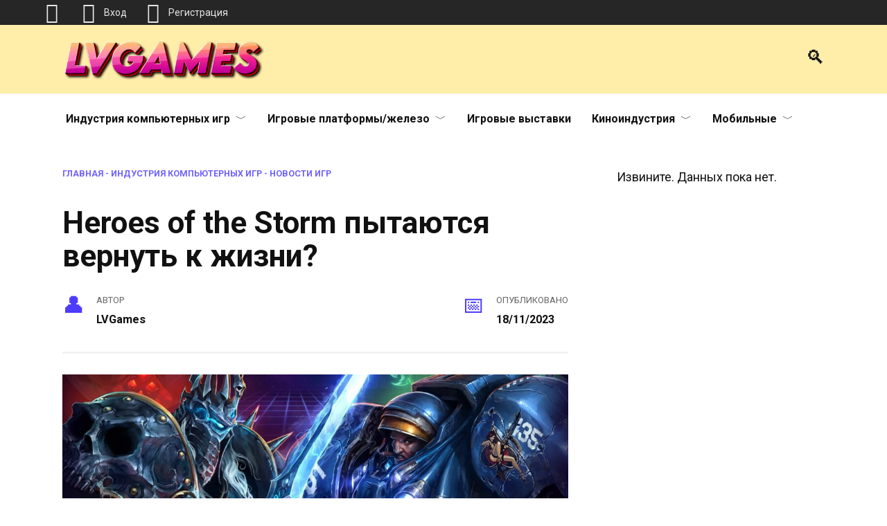

--- FILE ---
content_type: text/html; charset=UTF-8
request_url: https://lvgames.info/2023/11/18/heroes-of-the-storm-pytayutsya-vernut-k-zhizni.html
body_size: 14389
content:
<!doctype html> <html lang="ru-RU"> <head> <meta charset="UTF-8"> <meta name="viewport" content="width=device-width, initial-scale=1"> <meta name='robots' content='index, follow, max-image-preview:large, max-snippet:-1, max-video-preview:-1'/> <script type="text/javascript" id="wpp-js" src="https://lvgames.info/wp-content/plugins/wordpress-popular-posts/assets/js/wpp.min.js" data-sampling="0" data-sampling-rate="100" data-api-url="https://lvgames.info/wp-json/wordpress-popular-posts" data-post-id="100842" data-token="87f4403a73" data-lang="0" data-debug="0"></script> <title>Heroes of the Storm пытаются вернуть к жизни?</title> <meta name="description" content="Похоже, что компания Blizzard имеет некоторые планы на Heroes of the Storm. Буквально вчера для игры запустили крупное обновление, да оно не содержит"/> <link rel="canonical" href="https://lvgames.info/2023/11/18/heroes-of-the-storm-pytayutsya-vernut-k-zhizni.html"/> <meta property="og:locale" content="ru_RU"/> <meta property="og:type" content="article"/> <meta property="og:title" content="Heroes of the Storm пытаются вернуть к жизни?"/> <meta property="og:description" content="Похоже, что компания Blizzard имеет некоторые планы на Heroes of the Storm. Буквально вчера для игры запустили крупное обновление, да оно не содержит"/> <meta property="og:url" content="https://lvgames.info/2023/11/18/heroes-of-the-storm-pytayutsya-vernut-k-zhizni.html"/> <meta property="og:site_name" content="Свежие новости игр на LVGames.info"/> <meta property="article:publisher" content="https://www.facebook.com/LVGames.info/"/> <meta property="article:published_time" content="2023-11-18T08:41:24+00:00"/> <meta property="article:modified_time" content="2023-11-18T08:41:26+00:00"/> <meta property="og:image" content="https://lvgames.info/wp-content/uploads//2023/11/4367547-heroes-of-the-storm.jpg"/> <meta property="og:image:width" content="1920"/> <meta property="og:image:height" content="1080"/> <meta property="og:image:type" content="image/jpeg"/> <meta name="author" content="LVGames"/> <meta name="twitter:card" content="summary_large_image"/> <meta name="twitter:creator" content="@LVGames_info"/> <meta name="twitter:site" content="@LVGames_info"/> <meta name="twitter:label1" content="Написано автором"/> <meta name="twitter:data1" content="LVGames"/> <script type="application/ld+json" class="yoast-schema-graph">{"@context":"https://schema.org","@graph":[{"@type":"NewsArticle","@id":"https://lvgames.info/2023/11/18/heroes-of-the-storm-pytayutsya-vernut-k-zhizni.html#article","isPartOf":{"@id":"https://lvgames.info/2023/11/18/heroes-of-the-storm-pytayutsya-vernut-k-zhizni.html"},"author":{"name":"LVGames","@id":"https://lvgames.info/#/schema/person/b7c920c9b9e6985e7499b902c325f4cb"},"headline":"Heroes of the Storm пытаются вернуть к жизни?","datePublished":"2023-11-18T08:41:24+00:00","dateModified":"2023-11-18T08:41:26+00:00","mainEntityOfPage":{"@id":"https://lvgames.info/2023/11/18/heroes-of-the-storm-pytayutsya-vernut-k-zhizni.html"},"wordCount":142,"publisher":{"@id":"https://lvgames.info/#organization"},"image":{"@id":"https://lvgames.info/2023/11/18/heroes-of-the-storm-pytayutsya-vernut-k-zhizni.html#primaryimage"},"thumbnailUrl":"https://lvgames.info/wp-content/uploads//2023/11/4367547-heroes-of-the-storm.jpg","keywords":["Blizzard","Heroes of the Storm","MOBA","PC"],"articleSection":["Новости игр"],"inLanguage":"ru-RU"},{"@type":"WebPage","@id":"https://lvgames.info/2023/11/18/heroes-of-the-storm-pytayutsya-vernut-k-zhizni.html","url":"https://lvgames.info/2023/11/18/heroes-of-the-storm-pytayutsya-vernut-k-zhizni.html","name":"Heroes of the Storm пытаются вернуть к жизни?","isPartOf":{"@id":"https://lvgames.info/#website"},"primaryImageOfPage":{"@id":"https://lvgames.info/2023/11/18/heroes-of-the-storm-pytayutsya-vernut-k-zhizni.html#primaryimage"},"image":{"@id":"https://lvgames.info/2023/11/18/heroes-of-the-storm-pytayutsya-vernut-k-zhizni.html#primaryimage"},"thumbnailUrl":"https://lvgames.info/wp-content/uploads//2023/11/4367547-heroes-of-the-storm.jpg","datePublished":"2023-11-18T08:41:24+00:00","dateModified":"2023-11-18T08:41:26+00:00","description":"Похоже, что компания Blizzard имеет некоторые планы на Heroes of the Storm. Буквально вчера для игры запустили крупное обновление, да оно не содержит","breadcrumb":{"@id":"https://lvgames.info/2023/11/18/heroes-of-the-storm-pytayutsya-vernut-k-zhizni.html#breadcrumb"},"inLanguage":"ru-RU","potentialAction":[{"@type":"ReadAction","target":["https://lvgames.info/2023/11/18/heroes-of-the-storm-pytayutsya-vernut-k-zhizni.html"]}]},{"@type":"ImageObject","inLanguage":"ru-RU","@id":"https://lvgames.info/2023/11/18/heroes-of-the-storm-pytayutsya-vernut-k-zhizni.html#primaryimage","url":"https://lvgames.info/wp-content/uploads//2023/11/4367547-heroes-of-the-storm.jpg","contentUrl":"https://lvgames.info/wp-content/uploads//2023/11/4367547-heroes-of-the-storm.jpg","width":1920,"height":1080},{"@type":"BreadcrumbList","@id":"https://lvgames.info/2023/11/18/heroes-of-the-storm-pytayutsya-vernut-k-zhizni.html#breadcrumb","itemListElement":[{"@type":"ListItem","position":1,"name":"Главная","item":"https://lvgames.info/"},{"@type":"ListItem","position":2,"name":"Индустрия компьютерных игр","item":"https://lvgames.info/category/indystria-kompyternuh-igr"},{"@type":"ListItem","position":3,"name":"Новости игр","item":"https://lvgames.info/category/indystria-kompyternuh-igr/novosti-igr"},{"@type":"ListItem","position":4,"name":"Heroes of the Storm пытаются вернуть к жизни?"}]},{"@type":"WebSite","@id":"https://lvgames.info/#website","url":"https://lvgames.info/","name":"Свежие новости игр на LVGames.info","description":"Мы представляем свежие новости об играх и другом развлекательном контенте","publisher":{"@id":"https://lvgames.info/#organization"},"alternateName":"LVGames","potentialAction":[{"@type":"SearchAction","target":{"@type":"EntryPoint","urlTemplate":"https://lvgames.info/?s={search_term_string}"},"query-input":"required name=search_term_string"}],"inLanguage":"ru-RU"},{"@type":"Organization","@id":"https://lvgames.info/#organization","name":"Свежие игровые новости на LVGames.info","alternateName":"LVGames","url":"https://lvgames.info/","logo":{"@type":"ImageObject","inLanguage":"ru-RU","@id":"https://lvgames.info/#/schema/logo/image/","url":"https://lvgames.info/wp-content/uploads//2021/06/lvg_dark2.png","contentUrl":"https://lvgames.info/wp-content/uploads//2021/06/lvg_dark2.png","width":1000,"height":1000,"caption":"Свежие игровые новости на LVGames.info"},"image":{"@id":"https://lvgames.info/#/schema/logo/image/"},"sameAs":["https://www.facebook.com/LVGames.info/","https://x.com/LVGames_info","https://vk.com/lvgamesinfo","https://ok.ru/lvgamesinfo","https://dzen.ru/lvgames"]},{"@type":"Person","@id":"https://lvgames.info/#/schema/person/b7c920c9b9e6985e7499b902c325f4cb","name":"LVGames","image":{"@type":"ImageObject","inLanguage":"ru-RU","@id":"https://lvgames.info/#/schema/person/image/","url":"https://lvgames.info/wp-content/uploads//rcl-uploads/avatars/1-150x150.jpg?ver=1612395919","contentUrl":"https://lvgames.info/wp-content/uploads//rcl-uploads/avatars/1-150x150.jpg?ver=1612395919","caption":"LVGames"},"sameAs":["https://lvgames.info"]}]}</script> <link rel='dns-prefetch' href='//fonts.googleapis.com'/> <link rel='stylesheet' id='wp-block-library-css' href='https://lvgames.info/wp-includes/css/dist/block-library/style.min.css' media='all'/> <style id='wp-block-library-theme-inline-css' type='text/css'> .wp-block-audio :where(figcaption){color:#555;font-size:13px;text-align:center}.is-dark-theme .wp-block-audio :where(figcaption){color:#ffffffa6}.wp-block-audio{margin:0 0 1em}.wp-block-code{border:1px solid #ccc;border-radius:4px;font-family:Menlo,Consolas,monaco,monospace;padding:.8em 1em}.wp-block-embed :where(figcaption){color:#555;font-size:13px;text-align:center}.is-dark-theme .wp-block-embed :where(figcaption){color:#ffffffa6}.wp-block-embed{margin:0 0 1em}.blocks-gallery-caption{color:#555;font-size:13px;text-align:center}.is-dark-theme .blocks-gallery-caption{color:#ffffffa6}:root :where(.wp-block-image figcaption){color:#555;font-size:13px;text-align:center}.is-dark-theme :root :where(.wp-block-image figcaption){color:#ffffffa6}.wp-block-image{margin:0 0 1em}.wp-block-pullquote{border-bottom:4px solid;border-top:4px solid;color:currentColor;margin-bottom:1.75em}.wp-block-pullquote cite,.wp-block-pullquote footer,.wp-block-pullquote__citation{color:currentColor;font-size:.8125em;font-style:normal;text-transform:uppercase}.wp-block-quote{border-left:.25em solid;margin:0 0 1.75em;padding-left:1em}.wp-block-quote cite,.wp-block-quote footer{color:currentColor;font-size:.8125em;font-style:normal;position:relative}.wp-block-quote.has-text-align-right{border-left:none;border-right:.25em solid;padding-left:0;padding-right:1em}.wp-block-quote.has-text-align-center{border:none;padding-left:0}.wp-block-quote.is-large,.wp-block-quote.is-style-large,.wp-block-quote.is-style-plain{border:none}.wp-block-search .wp-block-search__label{font-weight:700}.wp-block-search__button{border:1px solid #ccc;padding:.375em .625em}:where(.wp-block-group.has-background){padding:1.25em 2.375em}.wp-block-separator.has-css-opacity{opacity:.4}.wp-block-separator{border:none;border-bottom:2px solid;margin-left:auto;margin-right:auto}.wp-block-separator.has-alpha-channel-opacity{opacity:1}.wp-block-separator:not(.is-style-wide):not(.is-style-dots){width:100px}.wp-block-separator.has-background:not(.is-style-dots){border-bottom:none;height:1px}.wp-block-separator.has-background:not(.is-style-wide):not(.is-style-dots){height:2px}.wp-block-table{margin:0 0 1em}.wp-block-table td,.wp-block-table th{word-break:normal}.wp-block-table :where(figcaption){color:#555;font-size:13px;text-align:center}.is-dark-theme .wp-block-table :where(figcaption){color:#ffffffa6}.wp-block-video :where(figcaption){color:#555;font-size:13px;text-align:center}.is-dark-theme .wp-block-video :where(figcaption){color:#ffffffa6}.wp-block-video{margin:0 0 1em}:root :where(.wp-block-template-part.has-background){margin-bottom:0;margin-top:0;padding:1.25em 2.375em} </style> <style id='classic-theme-styles-inline-css' type='text/css'> /*! This file is auto-generated */ .wp-block-button__link{color:#fff;background-color:#32373c;border-radius:9999px;box-shadow:none;text-decoration:none;padding:calc(.667em + 2px) calc(1.333em + 2px);font-size:1.125em}.wp-block-file__button{background:#32373c;color:#fff;text-decoration:none} </style> <style id='global-styles-inline-css' type='text/css'> :root{--wp--preset--aspect-ratio--square: 1;--wp--preset--aspect-ratio--4-3: 4/3;--wp--preset--aspect-ratio--3-4: 3/4;--wp--preset--aspect-ratio--3-2: 3/2;--wp--preset--aspect-ratio--2-3: 2/3;--wp--preset--aspect-ratio--16-9: 16/9;--wp--preset--aspect-ratio--9-16: 9/16;--wp--preset--color--black: #000000;--wp--preset--color--cyan-bluish-gray: #abb8c3;--wp--preset--color--white: #ffffff;--wp--preset--color--pale-pink: #f78da7;--wp--preset--color--vivid-red: #cf2e2e;--wp--preset--color--luminous-vivid-orange: #ff6900;--wp--preset--color--luminous-vivid-amber: #fcb900;--wp--preset--color--light-green-cyan: #7bdcb5;--wp--preset--color--vivid-green-cyan: #00d084;--wp--preset--color--pale-cyan-blue: #8ed1fc;--wp--preset--color--vivid-cyan-blue: #0693e3;--wp--preset--color--vivid-purple: #9b51e0;--wp--preset--gradient--vivid-cyan-blue-to-vivid-purple: linear-gradient(135deg,rgba(6,147,227,1) 0%,rgb(155,81,224) 100%);--wp--preset--gradient--light-green-cyan-to-vivid-green-cyan: linear-gradient(135deg,rgb(122,220,180) 0%,rgb(0,208,130) 100%);--wp--preset--gradient--luminous-vivid-amber-to-luminous-vivid-orange: linear-gradient(135deg,rgba(252,185,0,1) 0%,rgba(255,105,0,1) 100%);--wp--preset--gradient--luminous-vivid-orange-to-vivid-red: linear-gradient(135deg,rgba(255,105,0,1) 0%,rgb(207,46,46) 100%);--wp--preset--gradient--very-light-gray-to-cyan-bluish-gray: linear-gradient(135deg,rgb(238,238,238) 0%,rgb(169,184,195) 100%);--wp--preset--gradient--cool-to-warm-spectrum: linear-gradient(135deg,rgb(74,234,220) 0%,rgb(151,120,209) 20%,rgb(207,42,186) 40%,rgb(238,44,130) 60%,rgb(251,105,98) 80%,rgb(254,248,76) 100%);--wp--preset--gradient--blush-light-purple: linear-gradient(135deg,rgb(255,206,236) 0%,rgb(152,150,240) 100%);--wp--preset--gradient--blush-bordeaux: linear-gradient(135deg,rgb(254,205,165) 0%,rgb(254,45,45) 50%,rgb(107,0,62) 100%);--wp--preset--gradient--luminous-dusk: linear-gradient(135deg,rgb(255,203,112) 0%,rgb(199,81,192) 50%,rgb(65,88,208) 100%);--wp--preset--gradient--pale-ocean: linear-gradient(135deg,rgb(255,245,203) 0%,rgb(182,227,212) 50%,rgb(51,167,181) 100%);--wp--preset--gradient--electric-grass: linear-gradient(135deg,rgb(202,248,128) 0%,rgb(113,206,126) 100%);--wp--preset--gradient--midnight: linear-gradient(135deg,rgb(2,3,129) 0%,rgb(40,116,252) 100%);--wp--preset--font-size--small: 19.5px;--wp--preset--font-size--medium: 20px;--wp--preset--font-size--large: 36.5px;--wp--preset--font-size--x-large: 42px;--wp--preset--font-size--normal: 22px;--wp--preset--font-size--huge: 49.5px;--wp--preset--spacing--20: 0.44rem;--wp--preset--spacing--30: 0.67rem;--wp--preset--spacing--40: 1rem;--wp--preset--spacing--50: 1.5rem;--wp--preset--spacing--60: 2.25rem;--wp--preset--spacing--70: 3.38rem;--wp--preset--spacing--80: 5.06rem;--wp--preset--shadow--natural: 6px 6px 9px rgba(0, 0, 0, 0.2);--wp--preset--shadow--deep: 12px 12px 50px rgba(0, 0, 0, 0.4);--wp--preset--shadow--sharp: 6px 6px 0px rgba(0, 0, 0, 0.2);--wp--preset--shadow--outlined: 6px 6px 0px -3px rgba(255, 255, 255, 1), 6px 6px rgba(0, 0, 0, 1);--wp--preset--shadow--crisp: 6px 6px 0px rgba(0, 0, 0, 1);}:where(.is-layout-flex){gap: 0.5em;}:where(.is-layout-grid){gap: 0.5em;}body .is-layout-flex{display: flex;}.is-layout-flex{flex-wrap: wrap;align-items: center;}.is-layout-flex > :is(*, div){margin: 0;}body .is-layout-grid{display: grid;}.is-layout-grid > :is(*, div){margin: 0;}:where(.wp-block-columns.is-layout-flex){gap: 2em;}:where(.wp-block-columns.is-layout-grid){gap: 2em;}:where(.wp-block-post-template.is-layout-flex){gap: 1.25em;}:where(.wp-block-post-template.is-layout-grid){gap: 1.25em;}.has-black-color{color: var(--wp--preset--color--black) !important;}.has-cyan-bluish-gray-color{color: var(--wp--preset--color--cyan-bluish-gray) !important;}.has-white-color{color: var(--wp--preset--color--white) !important;}.has-pale-pink-color{color: var(--wp--preset--color--pale-pink) !important;}.has-vivid-red-color{color: var(--wp--preset--color--vivid-red) !important;}.has-luminous-vivid-orange-color{color: var(--wp--preset--color--luminous-vivid-orange) !important;}.has-luminous-vivid-amber-color{color: var(--wp--preset--color--luminous-vivid-amber) !important;}.has-light-green-cyan-color{color: var(--wp--preset--color--light-green-cyan) !important;}.has-vivid-green-cyan-color{color: var(--wp--preset--color--vivid-green-cyan) !important;}.has-pale-cyan-blue-color{color: var(--wp--preset--color--pale-cyan-blue) !important;}.has-vivid-cyan-blue-color{color: var(--wp--preset--color--vivid-cyan-blue) !important;}.has-vivid-purple-color{color: var(--wp--preset--color--vivid-purple) !important;}.has-black-background-color{background-color: var(--wp--preset--color--black) !important;}.has-cyan-bluish-gray-background-color{background-color: var(--wp--preset--color--cyan-bluish-gray) !important;}.has-white-background-color{background-color: var(--wp--preset--color--white) !important;}.has-pale-pink-background-color{background-color: var(--wp--preset--color--pale-pink) !important;}.has-vivid-red-background-color{background-color: var(--wp--preset--color--vivid-red) !important;}.has-luminous-vivid-orange-background-color{background-color: var(--wp--preset--color--luminous-vivid-orange) !important;}.has-luminous-vivid-amber-background-color{background-color: var(--wp--preset--color--luminous-vivid-amber) !important;}.has-light-green-cyan-background-color{background-color: var(--wp--preset--color--light-green-cyan) !important;}.has-vivid-green-cyan-background-color{background-color: var(--wp--preset--color--vivid-green-cyan) !important;}.has-pale-cyan-blue-background-color{background-color: var(--wp--preset--color--pale-cyan-blue) !important;}.has-vivid-cyan-blue-background-color{background-color: var(--wp--preset--color--vivid-cyan-blue) !important;}.has-vivid-purple-background-color{background-color: var(--wp--preset--color--vivid-purple) !important;}.has-black-border-color{border-color: var(--wp--preset--color--black) !important;}.has-cyan-bluish-gray-border-color{border-color: var(--wp--preset--color--cyan-bluish-gray) !important;}.has-white-border-color{border-color: var(--wp--preset--color--white) !important;}.has-pale-pink-border-color{border-color: var(--wp--preset--color--pale-pink) !important;}.has-vivid-red-border-color{border-color: var(--wp--preset--color--vivid-red) !important;}.has-luminous-vivid-orange-border-color{border-color: var(--wp--preset--color--luminous-vivid-orange) !important;}.has-luminous-vivid-amber-border-color{border-color: var(--wp--preset--color--luminous-vivid-amber) !important;}.has-light-green-cyan-border-color{border-color: var(--wp--preset--color--light-green-cyan) !important;}.has-vivid-green-cyan-border-color{border-color: var(--wp--preset--color--vivid-green-cyan) !important;}.has-pale-cyan-blue-border-color{border-color: var(--wp--preset--color--pale-cyan-blue) !important;}.has-vivid-cyan-blue-border-color{border-color: var(--wp--preset--color--vivid-cyan-blue) !important;}.has-vivid-purple-border-color{border-color: var(--wp--preset--color--vivid-purple) !important;}.has-vivid-cyan-blue-to-vivid-purple-gradient-background{background: var(--wp--preset--gradient--vivid-cyan-blue-to-vivid-purple) !important;}.has-light-green-cyan-to-vivid-green-cyan-gradient-background{background: var(--wp--preset--gradient--light-green-cyan-to-vivid-green-cyan) !important;}.has-luminous-vivid-amber-to-luminous-vivid-orange-gradient-background{background: var(--wp--preset--gradient--luminous-vivid-amber-to-luminous-vivid-orange) !important;}.has-luminous-vivid-orange-to-vivid-red-gradient-background{background: var(--wp--preset--gradient--luminous-vivid-orange-to-vivid-red) !important;}.has-very-light-gray-to-cyan-bluish-gray-gradient-background{background: var(--wp--preset--gradient--very-light-gray-to-cyan-bluish-gray) !important;}.has-cool-to-warm-spectrum-gradient-background{background: var(--wp--preset--gradient--cool-to-warm-spectrum) !important;}.has-blush-light-purple-gradient-background{background: var(--wp--preset--gradient--blush-light-purple) !important;}.has-blush-bordeaux-gradient-background{background: var(--wp--preset--gradient--blush-bordeaux) !important;}.has-luminous-dusk-gradient-background{background: var(--wp--preset--gradient--luminous-dusk) !important;}.has-pale-ocean-gradient-background{background: var(--wp--preset--gradient--pale-ocean) !important;}.has-electric-grass-gradient-background{background: var(--wp--preset--gradient--electric-grass) !important;}.has-midnight-gradient-background{background: var(--wp--preset--gradient--midnight) !important;}.has-small-font-size{font-size: var(--wp--preset--font-size--small) !important;}.has-medium-font-size{font-size: var(--wp--preset--font-size--medium) !important;}.has-large-font-size{font-size: var(--wp--preset--font-size--large) !important;}.has-x-large-font-size{font-size: var(--wp--preset--font-size--x-large) !important;} :where(.wp-block-post-template.is-layout-flex){gap: 1.25em;}:where(.wp-block-post-template.is-layout-grid){gap: 1.25em;} :where(.wp-block-columns.is-layout-flex){gap: 2em;}:where(.wp-block-columns.is-layout-grid){gap: 2em;} :root :where(.wp-block-pullquote){font-size: 1.5em;line-height: 1.6;} </style> <link rel='stylesheet' id='fancybox-style-css' href='https://lvgames.info/wp-content/plugins/light/css/jquery.fancybox.css' media='all'/> <link rel='stylesheet' id='popularis-extra-css' href='https://lvgames.info/wp-content/plugins/popularis-extra/assets/css/style.css' media='all'/> <link rel='stylesheet' id='rcl-awesome-css' href='https://lvgames.info/wp-content/plugins/wp-recall/assets/rcl-awesome/rcl-awesome.min.css' media='all'/> <link rel='stylesheet' id='animate-css-css' href='https://lvgames.info/wp-content/plugins/wp-recall/assets/css/animate-css/animate.min.css' media='all'/> <link rel='stylesheet' id='rcl-core-css' href='https://lvgames.info/wp-content/plugins/wp-recall/assets/css/core.css' media='all'/> <link rel='stylesheet' id='rcl-users-list-css' href='https://lvgames.info/wp-content/plugins/wp-recall/assets/css/users.css' media='all'/> <link rel='stylesheet' id='rcl-register-form-css' href='https://lvgames.info/wp-content/plugins/wp-recall/assets/css/regform.css' media='all'/> <link rel='stylesheet' id='rcl-bar-css' href='https://lvgames.info/wp-content/plugins/wp-recall/assets/css/recallbar.css' media='all'/> <link rel='stylesheet' id='cab_15-css' href='https://lvgames.info/wp-content/plugins/wp-recall/add-on/theme-sunshine/style.css' media='all'/> <link rel='stylesheet' id='wp-pagenavi-css' href='https://lvgames.info/wp-content/plugins/wp-pagenavi/pagenavi-css.css' media='all'/> <link rel='stylesheet' id='wordpress-popular-posts-css-css' href='https://lvgames.info/wp-content/plugins/wordpress-popular-posts/assets/css/wpp.css' media='all'/> <link rel='stylesheet' id='google-fonts-css' href='https://fonts.googleapis.com/css?family=Roboto%3A400%2C400i%2C700%7CMontserrat%3A400%2C400i%2C700&#038;subset=cyrillic&#038;display=swap' media='all'/> <link rel='stylesheet' id='reboot-style-css' href='https://lvgames.info/wp-content/themes/reboot/assets/css/style.min.css' media='all'/> <script type="text/javascript" src="https://lvgames.info/wp-includes/js/jquery/jquery.min.js" id="jquery-core-js"></script> <script type="text/javascript" src="https://lvgames.info/wp-includes/js/jquery/jquery-migrate.min.js" id="jquery-migrate-js"></script> <script type="text/javascript" id="rcl-core-scripts-js-extra">
/* <![CDATA[ */
var Rcl = {"ajaxurl":"https:\/\/lvgames.info\/wp-admin\/admin-ajax.php","wpurl":"https:\/\/lvgames.info","rcl_url":"https:\/\/lvgames.info\/wp-content\/plugins\/wp-recall\/","user_ID":"0","nonce":"a1bb3f6922","local":{"save":"\u0421\u043e\u0445\u0440\u0430\u043d\u0438\u0442\u044c","close":"\u0417\u0430\u043a\u0440\u044b\u0442\u044c","wait":"\u041f\u043e\u0434\u043e\u0436\u0434\u0438\u0442\u0435","preview":"\u041f\u0440\u0435\u0434\u043f\u0440\u043e\u0441\u043c\u043e\u0442\u0440","error":"\u041e\u0448\u0438\u0431\u043a\u0430","loading":"\u0417\u0430\u0433\u0440\u0443\u0437\u043a\u0430","upload":"\u0417\u0430\u0433\u0440\u0443\u0437\u0438\u0442\u044c","cancel":"\u041e\u0442\u043c\u0435\u043d\u0430"},"mobile":"0","https":"1","errors":{"required":"\u0417\u0430\u043f\u043e\u043b\u043d\u0438\u0442\u0435 \u0432\u0441\u0435 \u043e\u0431\u044f\u0437\u0430\u0442\u0435\u043b\u044c\u043d\u044b\u0435 \u043f\u043e\u043b\u044f","pattern":"\u0423\u043a\u0430\u0436\u0438\u0442\u0435 \u0434\u0430\u043d\u043d\u044b\u0435 \u0432 \u0442\u0440\u0435\u0431\u0443\u0435\u043c\u043e\u043c \u0444\u043e\u0440\u043c\u0430\u0442\u0435","number_range":"\u0423\u043a\u0430\u0436\u0438\u0442\u0435 \u0447\u0438\u0441\u043b\u043e \u0432 \u043f\u0440\u0435\u0434\u0435\u043b\u0430\u0445 \u0440\u0430\u0437\u0440\u0435\u0448\u0435\u043d\u043d\u043e\u0433\u043e \u0434\u0438\u0430\u043f\u0430\u0437\u043e\u043d\u0430","file_max_size":"\u0420\u0430\u0437\u043c\u0435\u0440 \u0444\u0430\u0439\u043b\u0430 \u043f\u0440\u0435\u0432\u044b\u0448\u0435\u043d","file_min_size":"\u041d\u0435\u0434\u043e\u0441\u0442\u0430\u0442\u043e\u0447\u043d\u044b\u0439 \u0440\u0430\u0437\u043c\u0435\u0440 \u0438\u0437\u043e\u0431\u0440\u0430\u0436\u0435\u043d\u0438\u044f","file_max_num":"\u041a\u043e\u043b\u0438\u0447\u0435\u0441\u0442\u0432\u043e \u0444\u0430\u0439\u043b\u043e\u0432 \u043f\u0440\u0435\u0432\u044b\u0448\u0435\u043d\u043e","file_accept":"\u041d\u0435\u0432\u0435\u0440\u043d\u044b\u0439 \u0442\u0438\u043f \u0444\u0430\u0439\u043b\u0430"},"post_ID":"100842","office_ID":"0"};
/* ]]> */
</script> <script type="text/javascript" src="https://lvgames.info/wp-content/plugins/wp-recall/assets/js/core.js" id="rcl-core-scripts-js"></script> <script type="text/javascript" src="https://lvgames.info/wp-content/uploads/rcl-uploads/js/1f7695239bb5c4223f6b8dc9509478bb.js" id="rcl-header-scripts-js"></script> <style>.pseudo-clearfy-link { color: #008acf; cursor: pointer;}.pseudo-clearfy-link:hover { text-decoration: none;}</style> <style id="wpp-loading-animation-styles">@-webkit-keyframes bgslide{from{background-position-x:0}to{background-position-x:-200%}}@keyframes bgslide{from{background-position-x:0}to{background-position-x:-200%}}.wpp-widget-block-placeholder,.wpp-shortcode-placeholder{margin:0 auto;width:60px;height:3px;background:#dd3737;background:linear-gradient(90deg,#dd3737 0%,#571313 10%,#dd3737 100%);background-size:200% auto;border-radius:3px;-webkit-animation:bgslide 1s infinite linear;animation:bgslide 1s infinite linear}</style> <link rel="preload" href="https://lvgames.info/wp-content/themes/reboot/assets/fonts/wpshop-core.ttf" as="font" crossorigin><link rel="prefetch" href="https://lvgames.info/wp-content/uploads//2023/11/4367547-heroes-of-the-storm.jpg" as="image" crossorigin> <style>@media (min-width: 768px){.site-header{padding-top:20px}}@media (min-width: 768px){.site-header{padding-bottom:20px}}.site-logotype{max-width:487px}.site-logotype img{max-height:60px}.scrolltop{background-color:#dddddd}.scrolltop:before{color:#1647f7}.scrolltop:before{content:"\fe3d"}.entry-content a:not(.wp-block-button__link), .entry-content a:not(.wp-block-button__link):visited, .spanlink, .comment-reply-link, .pseudo-link, .widget_calendar a, .widget_recent_comments a, .child-categories ul li a{color:#dd3333}.child-categories ul li a{border-color:#dd3333}a:hover, a:focus, a:active, .spanlink:hover, .entry-content a:not(.wp-block-button__link):hover, .entry-content a:not(.wp-block-button__link):focus, .entry-content a:not(.wp-block-button__link):active, .top-menu ul li>a:hover, .top-menu ul li>span:hover, .main-navigation ul li a:hover, .main-navigation ul li span:hover, .footer-navigation ul li a:hover, .footer-navigation ul li span:hover, .comment-reply-link:hover, .pseudo-link:hover, .child-categories ul li a:hover{color:#f7c138}.top-menu>ul>li>a:before, .top-menu>ul>li>span:before{background:#f7c138}.child-categories ul li a:hover, .post-box--no-thumb a:hover{border-color:#f7c138}.post-box--card:hover{box-shadow: inset 0 0 0 1px #f7c138}.post-box--card:hover{-webkit-box-shadow: inset 0 0 0 1px #f7c138}.site-header{background-color:#ffeea9}@media (min-width: 992px){.top-menu ul li .sub-menu{background-color:#ffeea9}}body{font-family:"Roboto" ,"Helvetica Neue", Helvetica, Arial, sans-serif;font-size:18px;line-height:2;}@media (max-width: 991px){.widget-area{display: block; margin: 0 auto}}@media (max-width: 991px){.footer-navigation{display: block}}</style> <link rel="icon" href="https://lvgames.info/wp-content/uploads//2020/09/cropped-13973-2-32x32.png" sizes="32x32"/> <link rel="icon" href="https://lvgames.info/wp-content/uploads//2020/09/cropped-13973-2-192x192.png" sizes="192x192"/> <link rel="apple-touch-icon" href="https://lvgames.info/wp-content/uploads//2020/09/cropped-13973-2-180x180.png"/> <meta name="msapplication-TileImage" content="https://lvgames.info/wp-content/uploads//2020/09/cropped-13973-2-270x270.png"/> <style>a.recall-button,span.recall-button,.recall-button.rcl-upload-button,input[type="submit"].recall-button,input[type="submit"] .recall-button,input[type="button"].recall-button,input[type="button"] .recall-button,a.recall-button:hover,.recall-button.rcl-upload-button:hover,input[type="submit"].recall-button:hover,input[type="submit"] .recall-button:hover,input[type="button"].recall-button:hover,input[type="button"] .recall-button:hover{background: rgb(76, 140, 189);}a.recall-button.active,a.recall-button.active:hover,a.recall-button.filter-active,a.recall-button.filter-active:hover,a.data-filter.filter-active,a.data-filter.filter-active:hover{background: rgba(76, 140, 189, 0.4);}.rcl_preloader i{color:rgb(76,140,189);}.rcl-user-details .status-user-rcl::before{border-left-color:rgb(76,140,189);}.rows-list .status-user-rcl::before{border-top-color:rgb(76,140,189);}.status-user-rcl{border-color:rgb(76,140,189);}.rcl-field-input input[type="checkbox"]:checked + label.block-label::before,.rcl-field-input input[type="radio"]:checked + label.block-label::before{background:rgb(76,140,189);border-color:rgb(76,140,189);}body .rcl-bttn.rcl-bttn__type-primary {background-color: rgb(76,140,189);}.rcl-bttn.rcl-bttn__type-primary.rcl-bttn__active {background-color: rgba(76, 140, 189, 0.4);}.rcl-bttn.rcl-bttn__type-simple.rcl-bttn__active {box-shadow: 0 -5px 0 -3px rgb(76, 140, 189) inset;}body .rcl-bttn.rcl-bttn__type-primary {color: #fff;}body .rcl-bttn,.rcl-bttn.rcl-bttn__size-small {font-size: 12.04px;}.rcl-bttn.rcl-bttn__size-standart {font-size: 14px;}.rcl-bttn.rcl-bttn__size-medium {font-size: 16.24px;}.rcl-bttn__type-clear.rcl-bttn__mod-only-icon.rcl-bttn__size-medium,.rcl-bttn.rcl-bttn__size-large {font-size: 18.62px;}.rcl-bttn.rcl-bttn__size-big {font-size: 21px;}.rcl-bttn__type-clear.rcl-bttn__mod-only-icon.rcl-bttn__size-large {font-size: 23.24px;}.rcl-bttn__type-clear.rcl-bttn__mod-only-icon.rcl-bttn__size-big {font-size: 28px;}:root{;--rclHex:#4C8CBD;--rclRgb:76,140,189;--rclRgbDark:34,63,85;--rclRgbLight:106,196,265;--rclRgbFlip:134,86,50;}html {margin-top:36px !important;}* html body {margin-top:36px !important;}</style> </head> <body class="post-template-default single single-post postid-100842 single-format-standard wp-embed-responsive sidebar-right"> <div id="page" class="site"> <a class="skip-link screen-reader-text" href="#content"><!--noindex-->Перейти к содержанию<!--/noindex--></a> <div class="search-screen-overlay js-search-screen-overlay"></div> <div class="search-screen js-search-screen"> <form role="search" method="get" class="search-form" action="https://lvgames.info/"> <label> <span class="screen-reader-text"><!--noindex-->Search for:<!--/noindex--></span> <input type="search" class="search-field" placeholder="Поиск…" value="" name="s"> </label> <button type="submit" class="search-submit"></button> </form> </div> <header id="masthead" class="site-header full" itemscope itemtype="http://schema.org/WPHeader"> <div class="site-header-inner fixed"> <div class="humburger js-humburger"><span></span><span></span><span></span></div> <div class="site-branding"> <div class="site-logotype"><a href="https://lvgames.info/"><img src="https://lvgames.info/wp-content/uploads//2024/08/lvgames-100.png" width="487" height="100" alt="Свежие новости игр на LVGames.info"></a></div></div><!-- .site-branding --> <div class="header-search"> <span class="search-icon js-search-icon"></span> </div> </div> </header><!-- #masthead --> <nav id="site-navigation" class="main-navigation fixed" itemscope itemtype="http://schema.org/SiteNavigationElement"> <div class="main-navigation-inner full"> <div class="menu-primary-container"><ul id="header_menu" class="menu"><li id="menu-item-40265" class="menu-item menu-item-type-taxonomy menu-item-object-category current-post-ancestor menu-item-has-children menu-item-40265"><a href="https://lvgames.info/category/indystria-kompyternuh-igr">Индустрия компьютерных игр</a> <ul class="sub-menu"> <li id="menu-item-40242" class="menu-item menu-item-type-taxonomy menu-item-object-category current-post-ancestor current-menu-parent current-post-parent menu-item-40242"><a href="https://lvgames.info/category/indystria-kompyternuh-igr/novosti-igr">Новости игр</a></li> <li id="menu-item-53442" class="menu-item menu-item-type-taxonomy menu-item-object-category menu-item-53442"><a href="https://lvgames.info/category/indystria-kompyternuh-igr/dopolneniaobnow">Дополнения/Обновления</a></li> <li id="menu-item-109215" class="menu-item menu-item-type-taxonomy menu-item-object-category menu-item-109215"><a href="https://lvgames.info/category/indystria-kompyternuh-igr/sluhi-igr">Слухи игр</a></li> <li id="menu-item-53286" class="menu-item menu-item-type-taxonomy menu-item-object-category menu-item-53286"><a href="https://lvgames.info/category/indystria-kompyternuh-igr/anonsuigr">Анонсы игр</a></li> <li id="menu-item-53285" class="menu-item menu-item-type-taxonomy menu-item-object-category menu-item-53285"><a href="https://lvgames.info/category/indystria-kompyternuh-igr/besplatnyeigru">Бесплатные игры</a></li> <li id="menu-item-40243" class="menu-item menu-item-type-taxonomy menu-item-object-category menu-item-40243"><a href="https://lvgames.info/category/indystria-kompyternuh-igr/datu_vuhoda">Даты выхода</a></li> <li id="menu-item-40245" class="menu-item menu-item-type-taxonomy menu-item-object-category menu-item-40245"><a href="https://lvgames.info/category/indystria-kompyternuh-igr/obzoru_igr">Обзоры игр</a></li> <li id="menu-item-40248" class="menu-item menu-item-type-taxonomy menu-item-object-category menu-item-40248"><a href="https://lvgames.info/category/indystria-kompyternuh-igr/factu_game">Статьи</a></li> <li id="menu-item-40247" class="menu-item menu-item-type-taxonomy menu-item-object-category menu-item-40247"><a href="https://lvgames.info/category/indystria-kompyternuh-igr/prohojdeniaguids">Прохождения/Гайды</a></li> <li id="menu-item-40246" class="menu-item menu-item-type-taxonomy menu-item-object-category menu-item-40246"><a href="https://lvgames.info/category/indystria-kompyternuh-igr/obt">ОБТ</a></li> <li id="menu-item-40244" class="menu-item menu-item-type-taxonomy menu-item-object-category menu-item-40244"><a href="https://lvgames.info/category/indystria-kompyternuh-igr/zbt">ЗБТ</a></li> <li id="menu-item-40241" class="menu-item menu-item-type-taxonomy menu-item-object-category menu-item-40241"><a href="https://lvgames.info/category/indystria-kompyternuh-igr/zat">ЗАТ</a></li> </ul> </li> <li id="menu-item-40253" class="menu-item menu-item-type-taxonomy menu-item-object-category menu-item-has-children menu-item-40253"><a href="https://lvgames.info/category/newsplatform">Игровые платформы/железо</a> <ul class="sub-menu"> <li id="menu-item-40256" class="menu-item menu-item-type-taxonomy menu-item-object-category menu-item-40256"><a href="https://lvgames.info/category/newsplatform/pc">PC</a></li> <li id="menu-item-40264" class="menu-item menu-item-type-taxonomy menu-item-object-category menu-item-40264"><a href="https://lvgames.info/category/newsplatform/jelezo">Железо</a></li> <li id="menu-item-40257" class="menu-item menu-item-type-taxonomy menu-item-object-category menu-item-40257"><a href="https://lvgames.info/category/newsplatform/playstation4">PlayStation 4</a></li> <li id="menu-item-40258" class="menu-item menu-item-type-taxonomy menu-item-object-category menu-item-40258"><a href="https://lvgames.info/category/newsplatform/playstation-5">PlayStation 5</a></li> <li id="menu-item-40261" class="menu-item menu-item-type-taxonomy menu-item-object-category menu-item-40261"><a href="https://lvgames.info/category/newsplatform/xboxone">Xbox One</a></li> <li id="menu-item-40263" class="menu-item menu-item-type-taxonomy menu-item-object-category menu-item-40263"><a href="https://lvgames.info/category/newsplatform/xbox-series-x">Xbox Series X</a></li> <li id="menu-item-40262" class="menu-item menu-item-type-taxonomy menu-item-object-category menu-item-40262"><a href="https://lvgames.info/category/newsplatform/xbox-series-s">Xbox Series S</a></li> <li id="menu-item-40259" class="menu-item menu-item-type-taxonomy menu-item-object-category menu-item-40259"><a href="https://lvgames.info/category/newsplatform/ps_vita">PS Vita</a></li> <li id="menu-item-40260" class="menu-item menu-item-type-taxonomy menu-item-object-category menu-item-40260"><a href="https://lvgames.info/category/newsplatform/vr">VR</a></li> <li id="menu-item-40255" class="menu-item menu-item-type-taxonomy menu-item-object-category menu-item-40255"><a href="https://lvgames.info/category/newsplatform/nintendo-switch">Nintendo Switch</a></li> <li id="menu-item-40254" class="menu-item menu-item-type-taxonomy menu-item-object-category menu-item-40254"><a href="https://lvgames.info/category/newsplatform/googlestadia">Google Stadia</a></li> </ul> </li> <li id="menu-item-53287" class="menu-item menu-item-type-taxonomy menu-item-object-category menu-item-53287"><a href="https://lvgames.info/category/igrovye-vustavki">Игровые выставки</a></li> <li id="menu-item-40249" class="menu-item menu-item-type-taxonomy menu-item-object-category menu-item-has-children menu-item-40249"><a href="https://lvgames.info/category/kinoindustria">Киноиндустрия</a> <ul class="sub-menu"> <li id="menu-item-41574" class="menu-item menu-item-type-taxonomy menu-item-object-category menu-item-41574"><a href="https://lvgames.info/category/kinoindustria/films">Фильмы</a></li> <li id="menu-item-40252" class="menu-item menu-item-type-taxonomy menu-item-object-category menu-item-40252"><a href="https://lvgames.info/category/kinoindustria/serialu">Сериалы</a></li> <li id="menu-item-40251" class="menu-item menu-item-type-taxonomy menu-item-object-category menu-item-40251"><a href="https://lvgames.info/category/kinoindustria/multfilmu">Мультфильмы</a></li> <li id="menu-item-40250" class="menu-item menu-item-type-taxonomy menu-item-object-category menu-item-40250"><a href="https://lvgames.info/category/kinoindustria/anime">Аниме</a></li> </ul> </li> <li id="menu-item-40266" class="menu-item menu-item-type-taxonomy menu-item-object-category menu-item-has-children menu-item-40266"><a href="https://lvgames.info/category/newsplatform/mobile">Мобильные</a> <ul class="sub-menu"> <li id="menu-item-40267" class="menu-item menu-item-type-taxonomy menu-item-object-category menu-item-40267"><a href="https://lvgames.info/category/newsplatform/mobile/android">Android</a></li> <li id="menu-item-40268" class="menu-item menu-item-type-taxonomy menu-item-object-category menu-item-40268"><a href="https://lvgames.info/category/newsplatform/mobile/ios">iOS</a></li> </ul> </li> </ul></div> </div> </nav><!-- #site-navigation --> <div class="mobile-menu-placeholder js-mobile-menu-placeholder"></div> <div id="content" class="site-content fixed"> <div class="site-content-inner"> <div id="primary" class="content-area" itemscope itemtype="http://schema.org/Article"> <main id="main" class="site-main article-card"> <article id="post-100842" class="article-post post-100842 post type-post status-publish format-standard has-post-thumbnail category-novosti-igr tag-blizzard tag-heroes-of-the-storm tag-moba tag-pc"> <div class="breadcrumb" id="breadcrumbs"><span><span><a href="https://lvgames.info/">Главная</a></span> - <span><a href="https://lvgames.info/category/indystria-kompyternuh-igr">Индустрия компьютерных игр</a></span> - <span><a href="https://lvgames.info/category/indystria-kompyternuh-igr/novosti-igr">Новости игр</a></span></span></div> <h1 class="entry-title" itemprop="headline">Heroes of the Storm пытаются вернуть к жизни?</h1> <div class="entry-meta"> <span class="entry-author"><span class="entry-label">Автор</span> <span itemprop="author">LVGames</span></span> <span class="entry-date"><span class="entry-label">Опубликовано</span> <time itemprop="datePublished" datetime="2023-11-18">18/11/2023</time></span> </div> <div class="entry-content" itemprop="articleBody"> <figure class="wp-block-image alignwide size-large"><span itemprop="image" itemscope itemtype="https://schema.org/ImageObject"><img itemprop="url image" decoding="async" width="1024" height="576" src="https://lvgames.info/wp-content/uploads//2023/11/4367547-heroes-of-the-storm-1024x576.jpg" alt="Heroes of the Storm пытаются вернуть к жизни?" class="wp-image-100843" srcset="https://lvgames.info/wp-content/uploads/2023/11/4367547-heroes-of-the-storm-1024x576.jpg 1024w, https://lvgames.info/wp-content/uploads/2023/11/4367547-heroes-of-the-storm-300x169.jpg 300w, https://lvgames.info/wp-content/uploads/2023/11/4367547-heroes-of-the-storm-768x432.jpg 768w, https://lvgames.info/wp-content/uploads/2023/11/4367547-heroes-of-the-storm-1536x864.jpg 1536w, https://lvgames.info/wp-content/uploads/2023/11/4367547-heroes-of-the-storm-711x400.jpg 711w, https://lvgames.info/wp-content/uploads/2023/11/4367547-heroes-of-the-storm.jpg 1920w" sizes="(max-width: 1024px) 100vw, 1024px"/><meta itemprop="width" content="1024"><meta itemprop="height" content="576"></span></figure> <p>Похоже, что компания <strong>Blizzard</strong> имеет некоторые планы на <strong>Heroes of the Storm</strong>. Буквально вчера для игры запустили крупное обновление, да оно не содержит свежий контент, но значительно улучшает техническое ее состояние. И за последнее время это далеко не одно подобное обновление проекта.</p> <p>Еще в прошлом году авторы отказались от выпуска дополнительного контента и стали лишь поддерживать проект. Тогда многие похоронили данную <strong>MOBA</strong>, однако сейчас все может измениться.</p> <p>Недавно Microsoft выкупила Activision Blizzard и планы после этого могут поменяться. Навряд ли новые владельцы будут давить на разработчиков, но второе дыхание у авторов точно будет.</p> <p>В данный момент проводятся лишь балансные правки и прочие улучшения. Однако кото может знать чего ожидать в будущем. Остается лишь надеяться, что у новых владельцев появятся планы на еще не забытую игру. Все же ранее у нее было достаточное количество фанатов.</p> <!-- toc empty --> </div><!-- .entry-content --> </article> <div class="entry-tags"><a href="https://lvgames.info/tag/blizzard" class="entry-tag">Blizzard</a> <a href="https://lvgames.info/tag/heroes-of-the-storm" class="entry-tag">Heroes of the Storm</a> <a href="https://lvgames.info/tag/moba" class="entry-tag">MOBA</a> <a href="https://lvgames.info/tag/pc" class="entry-tag">PC</a> </div> <div class="rating-box"> <div class="rating-box__header">Оцените статью</div> <div class="wp-star-rating js-star-rating star-rating--score-0" data-post-id="100842" data-rating-count="0" data-rating-sum="0" data-rating-value="0"><span class="star-rating-item js-star-rating-item" data-score="1"><svg aria-hidden="true" role="img" xmlns="http://www.w3.org/2000/svg" viewBox="0 0 576 512" class="i-ico"><path fill="currentColor" d="M259.3 17.8L194 150.2 47.9 171.5c-26.2 3.8-36.7 36.1-17.7 54.6l105.7 103-25 145.5c-4.5 26.3 23.2 46 46.4 33.7L288 439.6l130.7 68.7c23.2 12.2 50.9-7.4 46.4-33.7l-25-145.5 105.7-103c19-18.5 8.5-50.8-17.7-54.6L382 150.2 316.7 17.8c-11.7-23.6-45.6-23.9-57.4 0z" class="ico-star"></path></svg></span><span class="star-rating-item js-star-rating-item" data-score="2"><svg aria-hidden="true" role="img" xmlns="http://www.w3.org/2000/svg" viewBox="0 0 576 512" class="i-ico"><path fill="currentColor" d="M259.3 17.8L194 150.2 47.9 171.5c-26.2 3.8-36.7 36.1-17.7 54.6l105.7 103-25 145.5c-4.5 26.3 23.2 46 46.4 33.7L288 439.6l130.7 68.7c23.2 12.2 50.9-7.4 46.4-33.7l-25-145.5 105.7-103c19-18.5 8.5-50.8-17.7-54.6L382 150.2 316.7 17.8c-11.7-23.6-45.6-23.9-57.4 0z" class="ico-star"></path></svg></span><span class="star-rating-item js-star-rating-item" data-score="3"><svg aria-hidden="true" role="img" xmlns="http://www.w3.org/2000/svg" viewBox="0 0 576 512" class="i-ico"><path fill="currentColor" d="M259.3 17.8L194 150.2 47.9 171.5c-26.2 3.8-36.7 36.1-17.7 54.6l105.7 103-25 145.5c-4.5 26.3 23.2 46 46.4 33.7L288 439.6l130.7 68.7c23.2 12.2 50.9-7.4 46.4-33.7l-25-145.5 105.7-103c19-18.5 8.5-50.8-17.7-54.6L382 150.2 316.7 17.8c-11.7-23.6-45.6-23.9-57.4 0z" class="ico-star"></path></svg></span><span class="star-rating-item js-star-rating-item" data-score="4"><svg aria-hidden="true" role="img" xmlns="http://www.w3.org/2000/svg" viewBox="0 0 576 512" class="i-ico"><path fill="currentColor" d="M259.3 17.8L194 150.2 47.9 171.5c-26.2 3.8-36.7 36.1-17.7 54.6l105.7 103-25 145.5c-4.5 26.3 23.2 46 46.4 33.7L288 439.6l130.7 68.7c23.2 12.2 50.9-7.4 46.4-33.7l-25-145.5 105.7-103c19-18.5 8.5-50.8-17.7-54.6L382 150.2 316.7 17.8c-11.7-23.6-45.6-23.9-57.4 0z" class="ico-star"></path></svg></span><span class="star-rating-item js-star-rating-item" data-score="5"><svg aria-hidden="true" role="img" xmlns="http://www.w3.org/2000/svg" viewBox="0 0 576 512" class="i-ico"><path fill="currentColor" d="M259.3 17.8L194 150.2 47.9 171.5c-26.2 3.8-36.7 36.1-17.7 54.6l105.7 103-25 145.5c-4.5 26.3 23.2 46 46.4 33.7L288 439.6l130.7 68.7c23.2 12.2 50.9-7.4 46.4-33.7l-25-145.5 105.7-103c19-18.5 8.5-50.8-17.7-54.6L382 150.2 316.7 17.8c-11.7-23.6-45.6-23.9-57.4 0z" class="ico-star"></path></svg></span></div> </div> <div class="entry-social"> <div class="social-buttons"><span class="social-button social-button--vkontakte" data-social="vkontakte" data-image="https://lvgames.info/wp-content/uploads//2023/11/4367547-heroes-of-the-storm-345x230.jpg"></span><span class="social-button social-button--telegram" data-social="telegram"></span><span class="social-button social-button--odnoklassniki" data-social="odnoklassniki"></span></div> </div> <meta itemscope itemprop="mainEntityOfPage" itemType="https://schema.org/WebPage" itemid="https://lvgames.info/2023/11/18/heroes-of-the-storm-pytayutsya-vernut-k-zhizni.html" content="Heroes of the Storm пытаются вернуть к жизни?"> <meta itemprop="dateModified" content="2023-11-18"> <div itemprop="publisher" itemscope itemtype="https://schema.org/Organization" style="display: none;"><div itemprop="logo" itemscope itemtype="https://schema.org/ImageObject"><img itemprop="url image" src="https://lvgames.info/wp-content/uploads//2024/08/lvgames-100.png" alt="Свежие новости игр на LVGames.info"></div><meta itemprop="name" content="Свежие новости игр на LVGames.info"><meta itemprop="telephone" content="1111111111111"><meta itemprop="address" content="moscow"></div><div id="related-posts" class="related-posts fixed"><div class="related-posts__header">Вам также может понравиться</div><div class="post-cards post-cards--vertical"> <div class="post-card post-card--related"> <div class="post-card__thumbnail"><a href="https://lvgames.info/2024/07/18/dlya-overwatch-2-predstavili-personazha-dzhuno-s-zapuskom-v-12-sezone.html"><img width="335" height="220" src="https://lvgames.info/wp-content/uploads//2024/07/235436-overwatch-2-335x220.webp" class="attachment-reboot_small size-reboot_small wp-post-image" alt="" decoding="async"/></a></div><div class="post-card__title"><a href="https://lvgames.info/2024/07/18/dlya-overwatch-2-predstavili-personazha-dzhuno-s-zapuskom-v-12-sezone.html">Для Overwatch 2 представили персонажа Джуно с запуском в 12 сезоне</a></div><div class="post-card__description">В конце августа состоится запуск 12 сезона в командном</div> </div> <div class="post-card post-card--related"> <div class="post-card__thumbnail"><a href="https://lvgames.info/2024/07/17/blizzard-razdayot-svoim-fanatam-podpisku-na-game-pass.html"><img width="335" height="220" src="https://lvgames.info/wp-content/uploads//2024/07/i-2024-07-17t111044.078-335x220.jpeg" class="attachment-reboot_small size-reboot_small wp-post-image" alt="" decoding="async" loading="lazy"/></a></div><div class="post-card__title"><a href="https://lvgames.info/2024/07/17/blizzard-razdayot-svoim-fanatam-podpisku-na-game-pass.html">Blizzard раздаёт своим фанатам подписку на Game Pass</a></div><div class="post-card__description">Пользователи отмечают о получении подписки Game Pass</div> </div> <div class="post-card post-card--related"> <div class="post-card__thumbnail"><a href="https://lvgames.info/2024/07/12/v-oktyabre-diablo-4-poluchit-klass-duhorozhdennyy.html"><img width="335" height="220" src="https://lvgames.info/wp-content/uploads//2024/07/ioc-qwgxyjyovuazrqfebw.jpeg-335x220.webp" class="attachment-reboot_small size-reboot_small wp-post-image" alt="" decoding="async" loading="lazy"/></a></div><div class="post-card__title"><a href="https://lvgames.info/2024/07/12/v-oktyabre-diablo-4-poluchit-klass-duhorozhdennyy.html">В октябре Diablo 4 получит класс Духорожденный</a></div><div class="post-card__description">Разработчики Diablo 4 поделились данными первого расширения.</div> </div> <div class="post-card post-card--related"> <div class="post-card__thumbnail"><a href="https://lvgames.info/2024/07/09/dota-2-otmechaet-11-let-s-momenta-reliza.html"><img width="320" height="220" src="https://lvgames.info/wp-content/uploads//2024/07/i-2024-07-09t150935.088-320x220.jpeg" class="attachment-reboot_small size-reboot_small wp-post-image" alt="" decoding="async" loading="lazy"/></a></div><div class="post-card__title"><a href="https://lvgames.info/2024/07/09/dota-2-otmechaet-11-let-s-momenta-reliza.html">Dota 2 отмечает 11 лет с момента релиза</a></div><div class="post-card__description">Сегодня MOBA Dota 2 отмечает уже 11 лет с момента своего</div> </div> <div class="post-card post-card--related"> <div class="post-card__thumbnail"><a href="https://lvgames.info/2024/06/29/klass-tankov-dolzhen-poluchit-znachitelnoe-uluchshenie-v-overwatch-2.html"><img width="335" height="220" src="https://lvgames.info/wp-content/uploads//2024/06/142325-overwatch-2-335x220.webp" class="attachment-reboot_small size-reboot_small wp-post-image" alt="" decoding="async" loading="lazy"/></a></div><div class="post-card__title"><a href="https://lvgames.info/2024/06/29/klass-tankov-dolzhen-poluchit-znachitelnoe-uluchshenie-v-overwatch-2.html">Класс танков должен получить значительное улучшение в Overwatch 2</a></div><div class="post-card__description">Компания Blizzard признала проблемы с классом танков</div> </div> <div class="post-card post-card--related"> <div class="post-card__thumbnail"><a href="https://lvgames.info/2024/06/27/moba-project-loki-smenila-nazvanie-na-supervive.html"><img width="335" height="220" src="https://lvgames.info/wp-content/uploads//2024/06/142235-project-loki-335x220.jpg" class="attachment-reboot_small size-reboot_small wp-post-image" alt="" decoding="async" loading="lazy"/></a></div><div class="post-card__title"><a href="https://lvgames.info/2024/06/27/moba-project-loki-smenila-nazvanie-na-supervive.html">MOBA Project Loki сменила название на Supervive</a></div><div class="post-card__description">Команда из студии Theorycraft Games поделилась свежими</div> </div> <div class="post-card post-card--related"> <div class="post-card__thumbnail"><a href="https://lvgames.info/2024/06/24/pyatyy-sezon-dlya-diablo-4-dobavit-rezhim-na-vyzhivanie-i-ispvtaniya.html"><img width="335" height="220" src="https://lvgames.info/wp-content/uploads//2024/06/orig-1-335x220.jpeg" class="attachment-reboot_small size-reboot_small wp-post-image" alt="" decoding="async" loading="lazy"/></a></div><div class="post-card__title"><a href="https://lvgames.info/2024/06/24/pyatyy-sezon-dlya-diablo-4-dobavit-rezhim-na-vyzhivanie-i-ispvtaniya.html">Пятый сезон для Diablo 4 добавит режим на выживание и испытания</a></div><div class="post-card__description">Blizzard раскрывает некоторые подробности из 5-го сезона в Diablo 4.</div> </div> <div class="post-card post-card--related"> <div class="post-card__thumbnail"><a href="https://lvgames.info/2024/06/20/dlya-league-of-legends-anonsirovali-personazha-avrora.html"><img width="335" height="220" src="https://lvgames.info/wp-content/uploads//2024/06/i-2024-06-20t072849.921-335x220.jpeg" class="attachment-reboot_small size-reboot_small wp-post-image" alt="" decoding="async" loading="lazy"/></a></div><div class="post-card__title"><a href="https://lvgames.info/2024/06/20/dlya-league-of-legends-anonsirovali-personazha-avrora.html">Для League of Legends анонсировали персонажа Аврора</a></div><div class="post-card__description">Команда из Riot Games представила ранний анонс очередного</div> </div> </div></div> </main><!-- #main --> </div><!-- #primary --> <aside id="secondary" class="widget-area" itemscope itemtype="http://schema.org/WPSideBar"> <div class="sticky-sidebar js-sticky-sidebar"> <div id="block-8" class="widget widget_block"><div class="popular-posts"><p class="wpp-no-data">Извините. Данных пока нет.</p></div></div><div id="block-9" class="widget widget_block"></div> </div> </aside><!-- #secondary --> </div><!--.site-content-inner--> </div><!--.site-content--> <div class="site-footer-container "> <footer id="colophon" class="site-footer site-footer--style-gray full"> <div class="site-footer-inner fixed"> <div class="footer-bottom"> <div class="footer-info"> <p>© 2026 Свежие новости игр на LVGames.info </p> </div> </div> </div> </footer><!--.site-footer--> </div> <button type="button" class="scrolltop js-scrolltop"></button> </div><!-- #page --> <div id="recallbar"> <div class="rcb_left"> <div class="rcb_icon"> <a href="/" title="Главная"> <i class="rcli fa-home" aria-hidden="true"></i> <div class="rcb_hiden"><span>Главная</span></div> </a> </div> <div class="rcb_icon"> <a href="#" class="rcl-login"> <i class="rcli fa-sign-in" aria-hidden="true"></i><span>Вход</span> <div class="rcb_hiden"><span>Вход</span></div> </a> </div> <div class="rcb_icon"> <a href="#" class="rcl-register"> <i class="rcli fa-book" aria-hidden="true"></i><span>Регистрация</span> <div class="rcb_hiden"><span>Регистрация</span></div> </a> </div> </div> <div class="rcb_right"> <div class="rcb_icons"> </div> </div> </div> <div id="rcl-overlay"></div> <div id="rcl-popup"></div><div class="rcl-loginform rcl-loginform-full panel_lk_recall floatform"> <div class="form-tab-rcl" id="login-form-rcl" style="display:block;"> <div class="form_head"> <div class="form_auth form_active">Авторизация</div> <div class="form_reg"> <a href="#" class="link-register-rcl link-tab-rcl "> Регистрация </a> </div> </div> <div class="form-block-rcl"></div> <form action="/2023/11/18/heroes-of-the-storm-pytayutsya-vernut-k-zhizni.html?action-rcl=login" method="post"> <div class="form-block-rcl default-field"> <input required type="text" placeholder="Логин" value="" name="user_login"> <i class="rcli fa-user"></i> <span class="required">*</span> </div> <div class="form-block-rcl default-field"> <input required type="password" placeholder="Пароль" value="" name="user_pass"> <i class="rcli fa-lock"></i> <span class="required">*</span> </div> <div class="form-block-rcl"> <div class="default-field rcl-field-input type-checkbox-input"> <div class="rcl-checkbox-box"> <input type="checkbox" id="chck_remember" class="checkbox-custom" value="1" name="rememberme"> <label class="block-label" for="chck_remember">Запомнить</label> </div> </div> </div> <div class="form-block-rcl"> <a href='javascript:void(0);' title='Вход' onclick='rcl_submit_form(this);return false;' class='rcl-bttn link-tab-form rcl-bttn__type-primary rcl-bttn__size-medium rcl-bttn__fullwidth'><i class="rcl-bttn__ico rcl-bttn__ico-left rcli fa-sign-in"></i><span class="rcl-bttn__text">Вход</span></a> <a href="#" class="link-remember-rcl link-tab-rcl ">Потеряли пароль ?</a> <input type="hidden" id="login_wpnonce" name="login_wpnonce" value="64995c9a44"/><input type="hidden" name="_wp_http_referer" value="/2023/11/18/heroes-of-the-storm-pytayutsya-vernut-k-zhizni.html"/> <input type="hidden" name="redirect_to" value="/2023/11/18/heroes-of-the-storm-pytayutsya-vernut-k-zhizni.html?action-rcl=login"> </div> </form> </div> <div class="form-tab-rcl" id="register-form-rcl" > <div class="form_head"> <div class="form_auth"> <a href="#" class="link-login-rcl link-tab-rcl"> Авторизация </a> </div> <div class="form_reg form_active">Регистрация</div> </div> <div class="form-block-rcl"></div> <form action="/2023/11/18/heroes-of-the-storm-pytayutsya-vernut-k-zhizni.html?action-rcl=register" method="post" enctype="multipart/form-data"> <div class="form-block-rcl default-field"> <input required type="text" placeholder="Логин" value="" name="user_login" id="login-user"> <i class="rcli fa-user"></i> <span class="required">*</span> </div> <div class="form-block-rcl default-field"> <input required type="email" placeholder="E-mail" value="" name="user_email" id="email-user"> <i class="rcli fa-at"></i> <span class="required">*</span> </div> <div class="form-block-rcl form_extend"> <div class="form-block-rcl default-field"><input placeholder="Пароль" required id="primary-pass-user" type="password" name="user_pass"><i class="rcli fa-lock"></i><span class="required">*</span></div><div class="form-block-rcl default-field"> <input placeholder="Повтор пароля" required id="secondary-pass-user" type="password" name="user_secondary_pass"> <i class="rcli fa-lock"></i> <span class="required">*</span> <div id="notice-chek-password"></div> </div> <script>jQuery(function(){
            jQuery("#registerform,.form-tab-rcl").on("keyup","#secondary-pass-user",function(){
                let notice = "Пароли совпадают!";
                if(jQuery("#primary-pass-user").val() !== jQuery(this).val()){
					notice = "Пароли не совпадают!";
                }
                jQuery("#notice-chek-password").html("<span class='login-error'>" + notice + "</span>");
            });});
        </script> </div> <div class="form-block-rcl"> <a href='javascript:void(0);' title='Зарегистрироваться' onclick='rcl_submit_form(this);return false;' class='rcl-bttn rcl-bttn__type-primary rcl-bttn__size-medium rcl-bttn__fullwidth'><i class="rcl-bttn__ico rcl-bttn__ico-left rcli fa-book"></i><span class="rcl-bttn__text">Зарегистрироваться</span></a> <input type="hidden" id="register_wpnonce" name="register_wpnonce" value="3540502be0"/><input type="hidden" name="_wp_http_referer" value="/2023/11/18/heroes-of-the-storm-pytayutsya-vernut-k-zhizni.html"/> <input type="hidden" name="redirect_to" value="/2023/11/18/heroes-of-the-storm-pytayutsya-vernut-k-zhizni.html?action-rcl=register"> </div> </form> </div><div class="form-tab-rcl" id="remember-form-rcl"> <div class="form_head form_rmmbr"> <a href="#" class="link-login-rcl link-tab-rcl ">Авторизация</a> <a href="#" class="link-register-rcl link-tab-rcl ">Регистрация</a> </div> <span class="form-title">Генерация пароля</span> <div class="form-block-rcl"></div> <form action="https://lvgames.info/testlol.php?action=lostpassword" method="post"> <div class="form-block-rcl default-field"> <input required type="text" placeholder="Логин или E-mail" name="user_login"> <i class="rcli fa-key"></i> </div> <div class="form-block-rcl"> </div> <div class="form-block-rcl"> <a href='javascript:void(0);' title='Получить новый пароль' onclick='rcl_submit_form(this);return false;' class='rcl-bttn link-tab-form rcl-bttn__type-primary rcl-bttn__size-medium rcl-bttn__fullwidth'><i class="rcl-bttn__ico rcl-bttn__ico-left rcli fa-envelope"></i><span class="rcl-bttn__text">Получить новый пароль</span></a> <input type="hidden" id="_wpnonce" name="_wpnonce" value="e44c9b8e5f"/><input type="hidden" name="_wp_http_referer" value="/2023/11/18/heroes-of-the-storm-pytayutsya-vernut-k-zhizni.html"/> <input type="hidden" name="redirect_to" value="/2023/11/18/heroes-of-the-storm-pytayutsya-vernut-k-zhizni.html?remember=success&#038;action-rcl=remember"> </div> </form> </div> </div><script>rcl_do_action("rcl_login_form","floatform")</script><script>var pseudo_links = document.querySelectorAll(".pseudo-clearfy-link");for (var i=0;i<pseudo_links.length;i++ ) { pseudo_links[i].addEventListener("click", function(e){   window.open( e.target.getAttribute("data-uri") ); }); }</script><script>document.addEventListener("copy", (event) => {var pagelink = "\nИсточник: https://lvgames.info";event.clipboardData.setData("text", document.getSelection() + pagelink);event.preventDefault();});</script><script type="text/javascript" src="https://lvgames.info/wp-content/plugins/light/js/jquery.fancybox.pack.js" id="fancybox-js"></script> <script type="text/javascript" src="https://lvgames.info/wp-content/plugins/light/js/light.js" id="fancybox-load-js"></script> <script type="text/javascript" id="reboot-scripts-js-extra">
/* <![CDATA[ */
var settings_array = {"rating_text_average":"\u0441\u0440\u0435\u0434\u043d\u0435\u0435","rating_text_from":"\u0438\u0437","lightbox_display":"1","sidebar_fixed":"1"};
var wps_ajax = {"url":"https:\/\/lvgames.info\/wp-admin\/admin-ajax.php","nonce":"dd97910711"};
var wpshop_views_counter_params = {"url":"https:\/\/lvgames.info\/wp-admin\/admin-ajax.php","nonce":"dd97910711","is_postviews_enabled":"","post_id":"100842"};
/* ]]> */
</script> <script type="text/javascript" src="https://lvgames.info/wp-content/themes/reboot/assets/js/scripts.min.js" id="reboot-scripts-js"></script> <script>rcl_do_action("rcl_footer")</script> <!-- Yandex.Metrika counter --> <script type="text/javascript" >
   (function(m,e,t,r,i,k,a){m[i]=m[i]||function(){(m[i].a=m[i].a||[]).push(arguments)};
   m[i].l=1*new Date();
   for (var j = 0; j < document.scripts.length; j++) {if (document.scripts[j].src === r) { return; }}
   k=e.createElement(t),a=e.getElementsByTagName(t)[0],k.async=1,k.src=r,a.parentNode.insertBefore(k,a)})
   (window, document, "script", "https://mc.yandex.ru/metrika/tag.js", "ym");

   ym(46186269, "init", {
        clickmap:true,
        trackLinks:true,
        accurateTrackBounce:true
   });
</script> <noscript><div><img src="https://mc.yandex.ru/watch/46186269" style="position:absolute; left:-9999px;" alt=""/></div></noscript> <!-- /Yandex.Metrika counter --> </body> </html>
<!-- Dynamic page generated in 1.259 seconds. -->
<!-- Cached page generated by WP-Super-Cache on 2026-01-22 18:40:19 -->

<!-- super cache -->